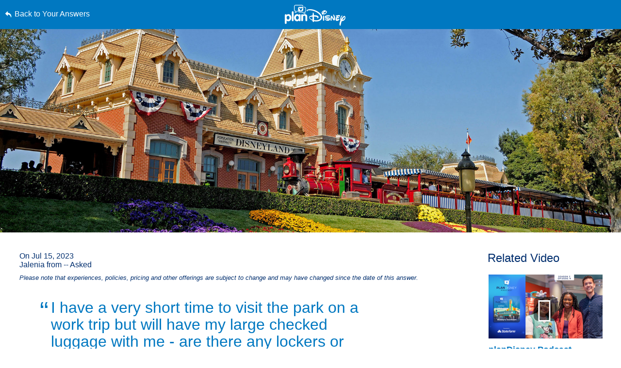

--- FILE ---
content_type: text/html; charset=utf-8
request_url: https://www.google.com/recaptcha/enterprise/anchor?ar=1&k=6LfbOnokAAAAAFl3-2lPl5KiSAxrwhYROJFl_QVT&co=aHR0cHM6Ly9jZG4ucmVnaXN0ZXJkaXNuZXkuZ28uY29tOjQ0Mw..&hl=en&v=PoyoqOPhxBO7pBk68S4YbpHZ&size=invisible&anchor-ms=20000&execute-ms=30000&cb=b1zy5lgnuz0p
body_size: 48750
content:
<!DOCTYPE HTML><html dir="ltr" lang="en"><head><meta http-equiv="Content-Type" content="text/html; charset=UTF-8">
<meta http-equiv="X-UA-Compatible" content="IE=edge">
<title>reCAPTCHA</title>
<style type="text/css">
/* cyrillic-ext */
@font-face {
  font-family: 'Roboto';
  font-style: normal;
  font-weight: 400;
  font-stretch: 100%;
  src: url(//fonts.gstatic.com/s/roboto/v48/KFO7CnqEu92Fr1ME7kSn66aGLdTylUAMa3GUBHMdazTgWw.woff2) format('woff2');
  unicode-range: U+0460-052F, U+1C80-1C8A, U+20B4, U+2DE0-2DFF, U+A640-A69F, U+FE2E-FE2F;
}
/* cyrillic */
@font-face {
  font-family: 'Roboto';
  font-style: normal;
  font-weight: 400;
  font-stretch: 100%;
  src: url(//fonts.gstatic.com/s/roboto/v48/KFO7CnqEu92Fr1ME7kSn66aGLdTylUAMa3iUBHMdazTgWw.woff2) format('woff2');
  unicode-range: U+0301, U+0400-045F, U+0490-0491, U+04B0-04B1, U+2116;
}
/* greek-ext */
@font-face {
  font-family: 'Roboto';
  font-style: normal;
  font-weight: 400;
  font-stretch: 100%;
  src: url(//fonts.gstatic.com/s/roboto/v48/KFO7CnqEu92Fr1ME7kSn66aGLdTylUAMa3CUBHMdazTgWw.woff2) format('woff2');
  unicode-range: U+1F00-1FFF;
}
/* greek */
@font-face {
  font-family: 'Roboto';
  font-style: normal;
  font-weight: 400;
  font-stretch: 100%;
  src: url(//fonts.gstatic.com/s/roboto/v48/KFO7CnqEu92Fr1ME7kSn66aGLdTylUAMa3-UBHMdazTgWw.woff2) format('woff2');
  unicode-range: U+0370-0377, U+037A-037F, U+0384-038A, U+038C, U+038E-03A1, U+03A3-03FF;
}
/* math */
@font-face {
  font-family: 'Roboto';
  font-style: normal;
  font-weight: 400;
  font-stretch: 100%;
  src: url(//fonts.gstatic.com/s/roboto/v48/KFO7CnqEu92Fr1ME7kSn66aGLdTylUAMawCUBHMdazTgWw.woff2) format('woff2');
  unicode-range: U+0302-0303, U+0305, U+0307-0308, U+0310, U+0312, U+0315, U+031A, U+0326-0327, U+032C, U+032F-0330, U+0332-0333, U+0338, U+033A, U+0346, U+034D, U+0391-03A1, U+03A3-03A9, U+03B1-03C9, U+03D1, U+03D5-03D6, U+03F0-03F1, U+03F4-03F5, U+2016-2017, U+2034-2038, U+203C, U+2040, U+2043, U+2047, U+2050, U+2057, U+205F, U+2070-2071, U+2074-208E, U+2090-209C, U+20D0-20DC, U+20E1, U+20E5-20EF, U+2100-2112, U+2114-2115, U+2117-2121, U+2123-214F, U+2190, U+2192, U+2194-21AE, U+21B0-21E5, U+21F1-21F2, U+21F4-2211, U+2213-2214, U+2216-22FF, U+2308-230B, U+2310, U+2319, U+231C-2321, U+2336-237A, U+237C, U+2395, U+239B-23B7, U+23D0, U+23DC-23E1, U+2474-2475, U+25AF, U+25B3, U+25B7, U+25BD, U+25C1, U+25CA, U+25CC, U+25FB, U+266D-266F, U+27C0-27FF, U+2900-2AFF, U+2B0E-2B11, U+2B30-2B4C, U+2BFE, U+3030, U+FF5B, U+FF5D, U+1D400-1D7FF, U+1EE00-1EEFF;
}
/* symbols */
@font-face {
  font-family: 'Roboto';
  font-style: normal;
  font-weight: 400;
  font-stretch: 100%;
  src: url(//fonts.gstatic.com/s/roboto/v48/KFO7CnqEu92Fr1ME7kSn66aGLdTylUAMaxKUBHMdazTgWw.woff2) format('woff2');
  unicode-range: U+0001-000C, U+000E-001F, U+007F-009F, U+20DD-20E0, U+20E2-20E4, U+2150-218F, U+2190, U+2192, U+2194-2199, U+21AF, U+21E6-21F0, U+21F3, U+2218-2219, U+2299, U+22C4-22C6, U+2300-243F, U+2440-244A, U+2460-24FF, U+25A0-27BF, U+2800-28FF, U+2921-2922, U+2981, U+29BF, U+29EB, U+2B00-2BFF, U+4DC0-4DFF, U+FFF9-FFFB, U+10140-1018E, U+10190-1019C, U+101A0, U+101D0-101FD, U+102E0-102FB, U+10E60-10E7E, U+1D2C0-1D2D3, U+1D2E0-1D37F, U+1F000-1F0FF, U+1F100-1F1AD, U+1F1E6-1F1FF, U+1F30D-1F30F, U+1F315, U+1F31C, U+1F31E, U+1F320-1F32C, U+1F336, U+1F378, U+1F37D, U+1F382, U+1F393-1F39F, U+1F3A7-1F3A8, U+1F3AC-1F3AF, U+1F3C2, U+1F3C4-1F3C6, U+1F3CA-1F3CE, U+1F3D4-1F3E0, U+1F3ED, U+1F3F1-1F3F3, U+1F3F5-1F3F7, U+1F408, U+1F415, U+1F41F, U+1F426, U+1F43F, U+1F441-1F442, U+1F444, U+1F446-1F449, U+1F44C-1F44E, U+1F453, U+1F46A, U+1F47D, U+1F4A3, U+1F4B0, U+1F4B3, U+1F4B9, U+1F4BB, U+1F4BF, U+1F4C8-1F4CB, U+1F4D6, U+1F4DA, U+1F4DF, U+1F4E3-1F4E6, U+1F4EA-1F4ED, U+1F4F7, U+1F4F9-1F4FB, U+1F4FD-1F4FE, U+1F503, U+1F507-1F50B, U+1F50D, U+1F512-1F513, U+1F53E-1F54A, U+1F54F-1F5FA, U+1F610, U+1F650-1F67F, U+1F687, U+1F68D, U+1F691, U+1F694, U+1F698, U+1F6AD, U+1F6B2, U+1F6B9-1F6BA, U+1F6BC, U+1F6C6-1F6CF, U+1F6D3-1F6D7, U+1F6E0-1F6EA, U+1F6F0-1F6F3, U+1F6F7-1F6FC, U+1F700-1F7FF, U+1F800-1F80B, U+1F810-1F847, U+1F850-1F859, U+1F860-1F887, U+1F890-1F8AD, U+1F8B0-1F8BB, U+1F8C0-1F8C1, U+1F900-1F90B, U+1F93B, U+1F946, U+1F984, U+1F996, U+1F9E9, U+1FA00-1FA6F, U+1FA70-1FA7C, U+1FA80-1FA89, U+1FA8F-1FAC6, U+1FACE-1FADC, U+1FADF-1FAE9, U+1FAF0-1FAF8, U+1FB00-1FBFF;
}
/* vietnamese */
@font-face {
  font-family: 'Roboto';
  font-style: normal;
  font-weight: 400;
  font-stretch: 100%;
  src: url(//fonts.gstatic.com/s/roboto/v48/KFO7CnqEu92Fr1ME7kSn66aGLdTylUAMa3OUBHMdazTgWw.woff2) format('woff2');
  unicode-range: U+0102-0103, U+0110-0111, U+0128-0129, U+0168-0169, U+01A0-01A1, U+01AF-01B0, U+0300-0301, U+0303-0304, U+0308-0309, U+0323, U+0329, U+1EA0-1EF9, U+20AB;
}
/* latin-ext */
@font-face {
  font-family: 'Roboto';
  font-style: normal;
  font-weight: 400;
  font-stretch: 100%;
  src: url(//fonts.gstatic.com/s/roboto/v48/KFO7CnqEu92Fr1ME7kSn66aGLdTylUAMa3KUBHMdazTgWw.woff2) format('woff2');
  unicode-range: U+0100-02BA, U+02BD-02C5, U+02C7-02CC, U+02CE-02D7, U+02DD-02FF, U+0304, U+0308, U+0329, U+1D00-1DBF, U+1E00-1E9F, U+1EF2-1EFF, U+2020, U+20A0-20AB, U+20AD-20C0, U+2113, U+2C60-2C7F, U+A720-A7FF;
}
/* latin */
@font-face {
  font-family: 'Roboto';
  font-style: normal;
  font-weight: 400;
  font-stretch: 100%;
  src: url(//fonts.gstatic.com/s/roboto/v48/KFO7CnqEu92Fr1ME7kSn66aGLdTylUAMa3yUBHMdazQ.woff2) format('woff2');
  unicode-range: U+0000-00FF, U+0131, U+0152-0153, U+02BB-02BC, U+02C6, U+02DA, U+02DC, U+0304, U+0308, U+0329, U+2000-206F, U+20AC, U+2122, U+2191, U+2193, U+2212, U+2215, U+FEFF, U+FFFD;
}
/* cyrillic-ext */
@font-face {
  font-family: 'Roboto';
  font-style: normal;
  font-weight: 500;
  font-stretch: 100%;
  src: url(//fonts.gstatic.com/s/roboto/v48/KFO7CnqEu92Fr1ME7kSn66aGLdTylUAMa3GUBHMdazTgWw.woff2) format('woff2');
  unicode-range: U+0460-052F, U+1C80-1C8A, U+20B4, U+2DE0-2DFF, U+A640-A69F, U+FE2E-FE2F;
}
/* cyrillic */
@font-face {
  font-family: 'Roboto';
  font-style: normal;
  font-weight: 500;
  font-stretch: 100%;
  src: url(//fonts.gstatic.com/s/roboto/v48/KFO7CnqEu92Fr1ME7kSn66aGLdTylUAMa3iUBHMdazTgWw.woff2) format('woff2');
  unicode-range: U+0301, U+0400-045F, U+0490-0491, U+04B0-04B1, U+2116;
}
/* greek-ext */
@font-face {
  font-family: 'Roboto';
  font-style: normal;
  font-weight: 500;
  font-stretch: 100%;
  src: url(//fonts.gstatic.com/s/roboto/v48/KFO7CnqEu92Fr1ME7kSn66aGLdTylUAMa3CUBHMdazTgWw.woff2) format('woff2');
  unicode-range: U+1F00-1FFF;
}
/* greek */
@font-face {
  font-family: 'Roboto';
  font-style: normal;
  font-weight: 500;
  font-stretch: 100%;
  src: url(//fonts.gstatic.com/s/roboto/v48/KFO7CnqEu92Fr1ME7kSn66aGLdTylUAMa3-UBHMdazTgWw.woff2) format('woff2');
  unicode-range: U+0370-0377, U+037A-037F, U+0384-038A, U+038C, U+038E-03A1, U+03A3-03FF;
}
/* math */
@font-face {
  font-family: 'Roboto';
  font-style: normal;
  font-weight: 500;
  font-stretch: 100%;
  src: url(//fonts.gstatic.com/s/roboto/v48/KFO7CnqEu92Fr1ME7kSn66aGLdTylUAMawCUBHMdazTgWw.woff2) format('woff2');
  unicode-range: U+0302-0303, U+0305, U+0307-0308, U+0310, U+0312, U+0315, U+031A, U+0326-0327, U+032C, U+032F-0330, U+0332-0333, U+0338, U+033A, U+0346, U+034D, U+0391-03A1, U+03A3-03A9, U+03B1-03C9, U+03D1, U+03D5-03D6, U+03F0-03F1, U+03F4-03F5, U+2016-2017, U+2034-2038, U+203C, U+2040, U+2043, U+2047, U+2050, U+2057, U+205F, U+2070-2071, U+2074-208E, U+2090-209C, U+20D0-20DC, U+20E1, U+20E5-20EF, U+2100-2112, U+2114-2115, U+2117-2121, U+2123-214F, U+2190, U+2192, U+2194-21AE, U+21B0-21E5, U+21F1-21F2, U+21F4-2211, U+2213-2214, U+2216-22FF, U+2308-230B, U+2310, U+2319, U+231C-2321, U+2336-237A, U+237C, U+2395, U+239B-23B7, U+23D0, U+23DC-23E1, U+2474-2475, U+25AF, U+25B3, U+25B7, U+25BD, U+25C1, U+25CA, U+25CC, U+25FB, U+266D-266F, U+27C0-27FF, U+2900-2AFF, U+2B0E-2B11, U+2B30-2B4C, U+2BFE, U+3030, U+FF5B, U+FF5D, U+1D400-1D7FF, U+1EE00-1EEFF;
}
/* symbols */
@font-face {
  font-family: 'Roboto';
  font-style: normal;
  font-weight: 500;
  font-stretch: 100%;
  src: url(//fonts.gstatic.com/s/roboto/v48/KFO7CnqEu92Fr1ME7kSn66aGLdTylUAMaxKUBHMdazTgWw.woff2) format('woff2');
  unicode-range: U+0001-000C, U+000E-001F, U+007F-009F, U+20DD-20E0, U+20E2-20E4, U+2150-218F, U+2190, U+2192, U+2194-2199, U+21AF, U+21E6-21F0, U+21F3, U+2218-2219, U+2299, U+22C4-22C6, U+2300-243F, U+2440-244A, U+2460-24FF, U+25A0-27BF, U+2800-28FF, U+2921-2922, U+2981, U+29BF, U+29EB, U+2B00-2BFF, U+4DC0-4DFF, U+FFF9-FFFB, U+10140-1018E, U+10190-1019C, U+101A0, U+101D0-101FD, U+102E0-102FB, U+10E60-10E7E, U+1D2C0-1D2D3, U+1D2E0-1D37F, U+1F000-1F0FF, U+1F100-1F1AD, U+1F1E6-1F1FF, U+1F30D-1F30F, U+1F315, U+1F31C, U+1F31E, U+1F320-1F32C, U+1F336, U+1F378, U+1F37D, U+1F382, U+1F393-1F39F, U+1F3A7-1F3A8, U+1F3AC-1F3AF, U+1F3C2, U+1F3C4-1F3C6, U+1F3CA-1F3CE, U+1F3D4-1F3E0, U+1F3ED, U+1F3F1-1F3F3, U+1F3F5-1F3F7, U+1F408, U+1F415, U+1F41F, U+1F426, U+1F43F, U+1F441-1F442, U+1F444, U+1F446-1F449, U+1F44C-1F44E, U+1F453, U+1F46A, U+1F47D, U+1F4A3, U+1F4B0, U+1F4B3, U+1F4B9, U+1F4BB, U+1F4BF, U+1F4C8-1F4CB, U+1F4D6, U+1F4DA, U+1F4DF, U+1F4E3-1F4E6, U+1F4EA-1F4ED, U+1F4F7, U+1F4F9-1F4FB, U+1F4FD-1F4FE, U+1F503, U+1F507-1F50B, U+1F50D, U+1F512-1F513, U+1F53E-1F54A, U+1F54F-1F5FA, U+1F610, U+1F650-1F67F, U+1F687, U+1F68D, U+1F691, U+1F694, U+1F698, U+1F6AD, U+1F6B2, U+1F6B9-1F6BA, U+1F6BC, U+1F6C6-1F6CF, U+1F6D3-1F6D7, U+1F6E0-1F6EA, U+1F6F0-1F6F3, U+1F6F7-1F6FC, U+1F700-1F7FF, U+1F800-1F80B, U+1F810-1F847, U+1F850-1F859, U+1F860-1F887, U+1F890-1F8AD, U+1F8B0-1F8BB, U+1F8C0-1F8C1, U+1F900-1F90B, U+1F93B, U+1F946, U+1F984, U+1F996, U+1F9E9, U+1FA00-1FA6F, U+1FA70-1FA7C, U+1FA80-1FA89, U+1FA8F-1FAC6, U+1FACE-1FADC, U+1FADF-1FAE9, U+1FAF0-1FAF8, U+1FB00-1FBFF;
}
/* vietnamese */
@font-face {
  font-family: 'Roboto';
  font-style: normal;
  font-weight: 500;
  font-stretch: 100%;
  src: url(//fonts.gstatic.com/s/roboto/v48/KFO7CnqEu92Fr1ME7kSn66aGLdTylUAMa3OUBHMdazTgWw.woff2) format('woff2');
  unicode-range: U+0102-0103, U+0110-0111, U+0128-0129, U+0168-0169, U+01A0-01A1, U+01AF-01B0, U+0300-0301, U+0303-0304, U+0308-0309, U+0323, U+0329, U+1EA0-1EF9, U+20AB;
}
/* latin-ext */
@font-face {
  font-family: 'Roboto';
  font-style: normal;
  font-weight: 500;
  font-stretch: 100%;
  src: url(//fonts.gstatic.com/s/roboto/v48/KFO7CnqEu92Fr1ME7kSn66aGLdTylUAMa3KUBHMdazTgWw.woff2) format('woff2');
  unicode-range: U+0100-02BA, U+02BD-02C5, U+02C7-02CC, U+02CE-02D7, U+02DD-02FF, U+0304, U+0308, U+0329, U+1D00-1DBF, U+1E00-1E9F, U+1EF2-1EFF, U+2020, U+20A0-20AB, U+20AD-20C0, U+2113, U+2C60-2C7F, U+A720-A7FF;
}
/* latin */
@font-face {
  font-family: 'Roboto';
  font-style: normal;
  font-weight: 500;
  font-stretch: 100%;
  src: url(//fonts.gstatic.com/s/roboto/v48/KFO7CnqEu92Fr1ME7kSn66aGLdTylUAMa3yUBHMdazQ.woff2) format('woff2');
  unicode-range: U+0000-00FF, U+0131, U+0152-0153, U+02BB-02BC, U+02C6, U+02DA, U+02DC, U+0304, U+0308, U+0329, U+2000-206F, U+20AC, U+2122, U+2191, U+2193, U+2212, U+2215, U+FEFF, U+FFFD;
}
/* cyrillic-ext */
@font-face {
  font-family: 'Roboto';
  font-style: normal;
  font-weight: 900;
  font-stretch: 100%;
  src: url(//fonts.gstatic.com/s/roboto/v48/KFO7CnqEu92Fr1ME7kSn66aGLdTylUAMa3GUBHMdazTgWw.woff2) format('woff2');
  unicode-range: U+0460-052F, U+1C80-1C8A, U+20B4, U+2DE0-2DFF, U+A640-A69F, U+FE2E-FE2F;
}
/* cyrillic */
@font-face {
  font-family: 'Roboto';
  font-style: normal;
  font-weight: 900;
  font-stretch: 100%;
  src: url(//fonts.gstatic.com/s/roboto/v48/KFO7CnqEu92Fr1ME7kSn66aGLdTylUAMa3iUBHMdazTgWw.woff2) format('woff2');
  unicode-range: U+0301, U+0400-045F, U+0490-0491, U+04B0-04B1, U+2116;
}
/* greek-ext */
@font-face {
  font-family: 'Roboto';
  font-style: normal;
  font-weight: 900;
  font-stretch: 100%;
  src: url(//fonts.gstatic.com/s/roboto/v48/KFO7CnqEu92Fr1ME7kSn66aGLdTylUAMa3CUBHMdazTgWw.woff2) format('woff2');
  unicode-range: U+1F00-1FFF;
}
/* greek */
@font-face {
  font-family: 'Roboto';
  font-style: normal;
  font-weight: 900;
  font-stretch: 100%;
  src: url(//fonts.gstatic.com/s/roboto/v48/KFO7CnqEu92Fr1ME7kSn66aGLdTylUAMa3-UBHMdazTgWw.woff2) format('woff2');
  unicode-range: U+0370-0377, U+037A-037F, U+0384-038A, U+038C, U+038E-03A1, U+03A3-03FF;
}
/* math */
@font-face {
  font-family: 'Roboto';
  font-style: normal;
  font-weight: 900;
  font-stretch: 100%;
  src: url(//fonts.gstatic.com/s/roboto/v48/KFO7CnqEu92Fr1ME7kSn66aGLdTylUAMawCUBHMdazTgWw.woff2) format('woff2');
  unicode-range: U+0302-0303, U+0305, U+0307-0308, U+0310, U+0312, U+0315, U+031A, U+0326-0327, U+032C, U+032F-0330, U+0332-0333, U+0338, U+033A, U+0346, U+034D, U+0391-03A1, U+03A3-03A9, U+03B1-03C9, U+03D1, U+03D5-03D6, U+03F0-03F1, U+03F4-03F5, U+2016-2017, U+2034-2038, U+203C, U+2040, U+2043, U+2047, U+2050, U+2057, U+205F, U+2070-2071, U+2074-208E, U+2090-209C, U+20D0-20DC, U+20E1, U+20E5-20EF, U+2100-2112, U+2114-2115, U+2117-2121, U+2123-214F, U+2190, U+2192, U+2194-21AE, U+21B0-21E5, U+21F1-21F2, U+21F4-2211, U+2213-2214, U+2216-22FF, U+2308-230B, U+2310, U+2319, U+231C-2321, U+2336-237A, U+237C, U+2395, U+239B-23B7, U+23D0, U+23DC-23E1, U+2474-2475, U+25AF, U+25B3, U+25B7, U+25BD, U+25C1, U+25CA, U+25CC, U+25FB, U+266D-266F, U+27C0-27FF, U+2900-2AFF, U+2B0E-2B11, U+2B30-2B4C, U+2BFE, U+3030, U+FF5B, U+FF5D, U+1D400-1D7FF, U+1EE00-1EEFF;
}
/* symbols */
@font-face {
  font-family: 'Roboto';
  font-style: normal;
  font-weight: 900;
  font-stretch: 100%;
  src: url(//fonts.gstatic.com/s/roboto/v48/KFO7CnqEu92Fr1ME7kSn66aGLdTylUAMaxKUBHMdazTgWw.woff2) format('woff2');
  unicode-range: U+0001-000C, U+000E-001F, U+007F-009F, U+20DD-20E0, U+20E2-20E4, U+2150-218F, U+2190, U+2192, U+2194-2199, U+21AF, U+21E6-21F0, U+21F3, U+2218-2219, U+2299, U+22C4-22C6, U+2300-243F, U+2440-244A, U+2460-24FF, U+25A0-27BF, U+2800-28FF, U+2921-2922, U+2981, U+29BF, U+29EB, U+2B00-2BFF, U+4DC0-4DFF, U+FFF9-FFFB, U+10140-1018E, U+10190-1019C, U+101A0, U+101D0-101FD, U+102E0-102FB, U+10E60-10E7E, U+1D2C0-1D2D3, U+1D2E0-1D37F, U+1F000-1F0FF, U+1F100-1F1AD, U+1F1E6-1F1FF, U+1F30D-1F30F, U+1F315, U+1F31C, U+1F31E, U+1F320-1F32C, U+1F336, U+1F378, U+1F37D, U+1F382, U+1F393-1F39F, U+1F3A7-1F3A8, U+1F3AC-1F3AF, U+1F3C2, U+1F3C4-1F3C6, U+1F3CA-1F3CE, U+1F3D4-1F3E0, U+1F3ED, U+1F3F1-1F3F3, U+1F3F5-1F3F7, U+1F408, U+1F415, U+1F41F, U+1F426, U+1F43F, U+1F441-1F442, U+1F444, U+1F446-1F449, U+1F44C-1F44E, U+1F453, U+1F46A, U+1F47D, U+1F4A3, U+1F4B0, U+1F4B3, U+1F4B9, U+1F4BB, U+1F4BF, U+1F4C8-1F4CB, U+1F4D6, U+1F4DA, U+1F4DF, U+1F4E3-1F4E6, U+1F4EA-1F4ED, U+1F4F7, U+1F4F9-1F4FB, U+1F4FD-1F4FE, U+1F503, U+1F507-1F50B, U+1F50D, U+1F512-1F513, U+1F53E-1F54A, U+1F54F-1F5FA, U+1F610, U+1F650-1F67F, U+1F687, U+1F68D, U+1F691, U+1F694, U+1F698, U+1F6AD, U+1F6B2, U+1F6B9-1F6BA, U+1F6BC, U+1F6C6-1F6CF, U+1F6D3-1F6D7, U+1F6E0-1F6EA, U+1F6F0-1F6F3, U+1F6F7-1F6FC, U+1F700-1F7FF, U+1F800-1F80B, U+1F810-1F847, U+1F850-1F859, U+1F860-1F887, U+1F890-1F8AD, U+1F8B0-1F8BB, U+1F8C0-1F8C1, U+1F900-1F90B, U+1F93B, U+1F946, U+1F984, U+1F996, U+1F9E9, U+1FA00-1FA6F, U+1FA70-1FA7C, U+1FA80-1FA89, U+1FA8F-1FAC6, U+1FACE-1FADC, U+1FADF-1FAE9, U+1FAF0-1FAF8, U+1FB00-1FBFF;
}
/* vietnamese */
@font-face {
  font-family: 'Roboto';
  font-style: normal;
  font-weight: 900;
  font-stretch: 100%;
  src: url(//fonts.gstatic.com/s/roboto/v48/KFO7CnqEu92Fr1ME7kSn66aGLdTylUAMa3OUBHMdazTgWw.woff2) format('woff2');
  unicode-range: U+0102-0103, U+0110-0111, U+0128-0129, U+0168-0169, U+01A0-01A1, U+01AF-01B0, U+0300-0301, U+0303-0304, U+0308-0309, U+0323, U+0329, U+1EA0-1EF9, U+20AB;
}
/* latin-ext */
@font-face {
  font-family: 'Roboto';
  font-style: normal;
  font-weight: 900;
  font-stretch: 100%;
  src: url(//fonts.gstatic.com/s/roboto/v48/KFO7CnqEu92Fr1ME7kSn66aGLdTylUAMa3KUBHMdazTgWw.woff2) format('woff2');
  unicode-range: U+0100-02BA, U+02BD-02C5, U+02C7-02CC, U+02CE-02D7, U+02DD-02FF, U+0304, U+0308, U+0329, U+1D00-1DBF, U+1E00-1E9F, U+1EF2-1EFF, U+2020, U+20A0-20AB, U+20AD-20C0, U+2113, U+2C60-2C7F, U+A720-A7FF;
}
/* latin */
@font-face {
  font-family: 'Roboto';
  font-style: normal;
  font-weight: 900;
  font-stretch: 100%;
  src: url(//fonts.gstatic.com/s/roboto/v48/KFO7CnqEu92Fr1ME7kSn66aGLdTylUAMa3yUBHMdazQ.woff2) format('woff2');
  unicode-range: U+0000-00FF, U+0131, U+0152-0153, U+02BB-02BC, U+02C6, U+02DA, U+02DC, U+0304, U+0308, U+0329, U+2000-206F, U+20AC, U+2122, U+2191, U+2193, U+2212, U+2215, U+FEFF, U+FFFD;
}

</style>
<link rel="stylesheet" type="text/css" href="https://www.gstatic.com/recaptcha/releases/PoyoqOPhxBO7pBk68S4YbpHZ/styles__ltr.css">
<script nonce="zpTV6qgvsN49aWu6cGRd8w" type="text/javascript">window['__recaptcha_api'] = 'https://www.google.com/recaptcha/enterprise/';</script>
<script type="text/javascript" src="https://www.gstatic.com/recaptcha/releases/PoyoqOPhxBO7pBk68S4YbpHZ/recaptcha__en.js" nonce="zpTV6qgvsN49aWu6cGRd8w">
      
    </script></head>
<body><div id="rc-anchor-alert" class="rc-anchor-alert"></div>
<input type="hidden" id="recaptcha-token" value="[base64]">
<script type="text/javascript" nonce="zpTV6qgvsN49aWu6cGRd8w">
      recaptcha.anchor.Main.init("[\x22ainput\x22,[\x22bgdata\x22,\x22\x22,\[base64]/[base64]/[base64]/[base64]/[base64]/[base64]/KGcoTywyNTMsTy5PKSxVRyhPLEMpKTpnKE8sMjUzLEMpLE8pKSxsKSksTykpfSxieT1mdW5jdGlvbihDLE8sdSxsKXtmb3IobD0odT1SKEMpLDApO08+MDtPLS0pbD1sPDw4fFooQyk7ZyhDLHUsbCl9LFVHPWZ1bmN0aW9uKEMsTyl7Qy5pLmxlbmd0aD4xMDQ/[base64]/[base64]/[base64]/[base64]/[base64]/[base64]/[base64]\\u003d\x22,\[base64]\\u003d\x22,\x22wqwmwrk8w7JARsO5fzZUCiYww6DDvwvDiMO+Bi08Smkxw43Cvk1JTV5BIHLDiVjCuT0ydGcmwrbDi1/CoyxPd1gUWHk8BMK9w68bYQPCicKuwrEnwr0iRMOPDMKtChJwEsO4woxjwpNOw5DCkMOpXsOEHkbDh8O5CcK/wqHCowNtw4bDv3/CjSnCscOKw7XDt8ODwr4pw7E9BDUHwoEFahtpwoPDrsOKPMKYw7/[base64]/CscOBw7QvUMKHwqHDn8K2P8ObwoTDmcOnwqbCnTrCkmxUSHLDlsK6BWdiwqDDrcK3wptZw6jDm8OOwrTCh0BOTGsywo8kwpbCuw04w4YYw7MWw7jDqMO0QsKISMONwozCusKnwqrCvXJTw4zCkMOdUSgcOcK8DCTDtT/[base64]/NsK+w6zCisKOwq7CqQ4VC8KEcHxLw7BAwr5Hwowgw7p9w4/DgE4yC8OmwqJRw6JCJVUnwo/DqDHDo8K/wr7CtATDicO9w57Di8OIQ1V3JkRxIlUPFsOjw43DlMKVw5h0ImkOB8KAwqckdF3DnEdabGbDgDldEmwwwonDksK8ET1Uw6h2w5VAwqjDjlXDlcOzC3TDtcO4w6ZvwqgLwqUtw4bCuBJLM8KnecKOwolgw4s1JsOxUSQgI2XCmh/DqsOIwrfDn0dFw57ChVfDg8KUAEvCl8O0GsOpw40XOm/CuXYFalfDvMKCT8ONwo4rwqtMIw16w4/Cs8K+LsKdwopiwovCtMK0dsOgSCwKwpY8YMKywoTCmR7CjsOYccOGWmrDp3dVEMOUwpM/w4fDh8OKEVRcJXJ/wqR2wpEGD8K9w4odwpXDhHpJwpnCnmt0wpHCjjxaV8Otw7fDr8Kzw6/DgBpNC0DCrcOYXg5XYsK3Ex7Ci3vCg8OIanTCjj4BKWHDgyTCmsOowq7Dg8ONC2jCjigfwrTDpSsiwobCoMKrwpJNwrzDsB9WRxrDjMO4w7d7GsORwrLDjnTDjcOCUinCr1VhwoXCg8Oiwo4PwqM3DsK3Cmd8fsKswpkkTMO/ZsOFwrnCr8ONw7nDlABIYcKkR8KSWDXChWBjwqkHwrg1H8OtwoLCpgTCgEJfY8KWYcK/wogEEUcxO3kMVcKww5jCpQ/Dr8KEw4jCry8DCAMSfjxhw6U9w6nDq0xdw5rDjS3CrmbDicOhXMO/PMK0wox/ZgrCnsKnA0fDnsO9w4TDjjrDlmkgwpjClB8+w4nDiTLDrMOkw7RcwrjDgcOWw6NFwp4Rwr9sw585AcKqJsOzFmnDm8KcHVYUT8O4wph2w7fDk1zCqyhAw5fCl8OBwpBfL8KMBULDl8OSGcOSQR7CtEXDlsKuQBlqMg7DqcOvc2fCpMO2wo/[base64]/CiAXCpsKywrjCocKAwrBIw5UmASTCon3Cvj/DulfDmgTChcO6M8K8SMKww6XDqWQtaXDCocKJwoNew78fXTHCtToRABBrw6NAGzlnwo19w6nDrMOvwpkCX8KKwr5YKExXXU/DvMKEFcOiWsO4AntpwqB7JsKdWWx1wqUXw60iw6nDoMOcwpYtdTLDt8KAw5HCij5eFkpXYcKRHmzDv8Kdw51rf8KMYngwFMOcSsOHw55iWV9qCsOsQC/CrzrClcKUwp/[base64]/Dj8KaUU/[base64]/wrl6w4ZkwoZMw50EClwAwqJ4w7Jpb17DqsKiI8KndcKKEcKTVsOTQVDDvCYSw7VMWS/[base64]/wrPChcONwqN4TsKkw6AZbTHDvRwfUcKdw4vDgsOow5sScH/DpXnDmMO6WEzDrWl0SMKtCH7ChcOwFcOHE8OTwpdAe8OZw4XCqMKUwrXDsDBLLifDvwNJw7NtwoY+YsK5wrHCi8Kvw6Azw47Cm3ohwoDCr8O4wqzCsEhWwpFPwrcOA8K9w6nDon3CjWbDmMOZW8Ktw5LDtMKcCcOlwp3ChsOJwpgUw5NkeG/CoMKvPiUtwo7CqMOvwqXDs8K2wotxwonDh8Kcwp42w6TCqsOBwoXCpMOxUj8fDQnDgcK+EcK0XzXDpCc4MH/ChwJrw5fCkDLDksKUwr50w7srJ1U4WMKfw65yGV9Jw7PCrgYrw4rDiMO2dTp7wr8Yw4rDtMO4KMOhwq/[base64]/[base64]/LTzDqjNDVcKVw7LChxx9VsKFU1Z4G8O5HC4gw77Cl8KTIj/Dj8OYwrzDliwQwpXDvsOPw4gNw5TDl8ObOMO3MhJwwrTCkxLDnVESwoPClBtuwq/CoMKSUQxFBsOmFUhSSUjCucK4WcKnw67DosKkbQsfwrxjB8OSWcOVE8KTKsOGEMOtwqLDpcKDBEfCtEh9w5LCuMO9MsKHw4Qvw5vCucOKfR5ZTcOUwoXDq8OcU1cRUMOywr9iwr/DqCrCg8ODwrZRd8KqYMOiN8KmwrfCtsOZBTRYw7QKwrMZwrnCoAnChcKjM8K+w67CigtYwqlZwqYww49cwofDjGTDjUzCpE1pw6rCjsOxwqfDsgvCs8O8w7vDqXTCqh3CpT/Di8OGU0PCkTfDjMOVwrvCisKXG8KtYsKBAMOCH8O1wpTClMOWwpbCt2EgLSJddW5CWMKuKsOOw5DDpcOVwpRhwqzCrnRoY8KBFCtJJsOlS0hRw5gKwq8jbMKBesO7L8KgdMOYAsKFw7cRPF/DosOyw60HX8Kuwqpnw67DjnTDvsOaw6TCq8KHw6jDosO+w74dwrRXfMO+woYSSxLDvcOKLcKIwrwrw6LCoFrCqMKFwpHDvWbCjcKDYBsSw4/DgB0jdzpJR0hiSB5iw4/[base64]/GcKNw5nDrFVBw6XCjcK2wpJVaTXCh8O3LcK2wrLDu1bCsR0awpAtwqYbw4JvODnColAiwqPChMKtQMKdPG7CscKiwoM8w7TDrQxkwqhiHgbDpFHCpHw/[base64]/Ct8KwGipaw4TCsMK8G3XClMOkwqDDjcOAw6zCpMOSw7kWw5nCocOTfcOMT8OTHxHDtX7ChsK4UCXDhMOQwp3DncKwJhMdKUoLw7RMw6URw4xKw41oNUrCkDHCiWDCrjh0RsOOLyczw5Mowp3DiG/Dt8O1wq84YcK6S33DsBjCmMK7Vn3ChW3CmxQwFsOaaSIDbGjCjsKEw7gUwrEqTMO6w4XCuFrDj8Obw4oFwr/CrmTDkgk/[base64]/CmCMTwpPDrwhwwoZ3SsKONsOZwoDCl8OeaCfDj8KzFVwwwpvDvcOMRT81w55mf8Oew5fDqMORwpUew7tcw4vCucK5G8OgJU0UGcOrwrAvwoDCicKmasOrwp3DrmDDhsK4SsOmbcOnw7Vtw7XDpClmw6LDl8ONw4nDoHTChMOIbsK8UEdmPWItWB15w65HX8KUPMOKw6/[base64]/Dln3DqMO9w4LDimFBw7loE8OMw5TCp2ApwrvDssKLwodRw4bDryvDvnnCqDLCqcOBwpzCuS/DoMK0IsOjHQPCs8OvB8OnS3hGUsOlT8OHw6nCi8KEacOSw7DDl8KLA8KDw6xdw4nCjMKawqltSjzChsODwpZHHcOSIEbDjcKoUTXCiBx2bMOsQznCqxASWsOfKcOrNsKNAWw+RB0+w77Cl3o5wpQ1DsO8w5fCn8OJw5VHw69/wpvDpMObAsOkwp83NSzCvMOTPMOow4gLw6oHwpXCsMOAwolPwrTDkcKTw75cwpPDpsK0wpvCr8Kzw7MBN1DDicO3XsO6wqLCnmNqwqrCk0V+w7Ejw5odLsKEw7cew7d2w7rCkBFhwo/CmMOaYV3Ckw0vIj4Iw7haNsKmVTsnw4BPw6bDjsOLEcKweMKkaQDDlcKYdxLCnMOtJmwzRMOfwovDr3nDvWsFZMKqUljDiMKpYAVOPsOpw63DlMOjGkJJwoXDpxnDs8OfwrXCqMO5w7QZwo/Cvjx/w7xDw5lDw4IicjvCr8Kbwqw3wr5+H1snw5ghHMOJw4/DkAFYHcOqccKra8KdwqXDpsKqHMK8JMOww7vCuSfCr0bDoAzDr8K8w6fCtMOmNFfDiwA8VcOfw7bCpUVwI1tQdDpBZcKjwplYCx4LJ0Fjw4AVw5wsw6xVPMKsw7xpP8OCwow7wrHDq8OWPk8vEx3Duydmw5/CmMKONmgiwpVpCcOsw7LDvkPDjQd3woQlCMKkPcOTKHHDqyHDssK4w4/Dl8KmbBl6WmhGwpExw4kew4bDpsO2DEjCrMKmw7BoOyBzw4hOw57DhsKhw7YvO8OGwpjDnyfDgS5fBMOpwoB/IcKZbEnCnMKLwq9swpTDisKeTwXDsMOkwrA/w6opw63CtS8SR8KTTRhxYGjDg8Kybj8swpzCiMKiG8OMw5XCjhwRO8KaSsKpw5fCmHgncFbCo2VqbsKNOcKLw45UCDXCjMObNi1ZXx5ucz1ETsOsPGPDhGvDtVgcwp/DlmpRw7V3wovCsU7DiQdzEWbDiMO8aETDkXslw6jDhHjCrcKEXsKzHy9Vw5bDnmDCkk8HwrnCg8KRBsKTCcOpwqrCvMKuY2lja3LCqcOPRGnDrcKXPMOAd8K/Ti/CgHV1wpDDsAXChkbDkiUAwqvDp8KDwo/DoGJbWsOBw5w+cARFwpgKw6kiAsKxw44BwqYgFVxkwrpsYsK5w7jDksOCw6kqC8Oxw7XDicOVwo0uCR3Ch8KhT8KVQBrDrQAuwqHDmy/[base64]/CsVpnK37DuMKwwpnDgcOFejfCtyTCj8O0w6zDsQzDt8KMw5RjWSbCgFtEC0bCpcKoLWZ+w5LCnMK/XmF1ScKJbEnDg8KSYEXCqcKUw7pCcXx3HMKRJMOMT0o0C0PCg03CohtNw57DksKXwoV+eTjDgW5kHMKxw4TCkW/Du13CpcKJacKqwokfAsKKMnNQwr1EDsOZMkdnwrPDjEswfjhXw7HDuHwdwoE/w4YBeVguYcKgw708w4BtTsKNw4sfLsKLXMK9KljDrcOdaS1pw6nCm8O7XwEAKDnDucOwwqt2BS8jw5o7woDDu8KKKsOQw6Qzw4vDp3/Dq8O3woTDrcOvfcOWRcOmw4LDhcO+ecK7bcKuwpfDgzvCuHTCi1URNQPDvsKbwpXDuDXCvsO7wqdww5LDhmAuw5/DuAkAOsKdR2HDu2bDlCXCkBbDkcKkw7oeQMO2QsO+EMO2YMOnwq/DkcKew4J9wot9w4xmDUbDvEbChcKQa8Oywp8Bw6XDpFDCkcO/OGk6NsO3aMKXIWjDt8OYOjQYLMKlwpBIMUDDg05qwpQaacKAA3cpw4rCj1HDlMOiw4dmCcO0wqDCtXRIw6FeV8OZPi3Cnx/[base64]/[base64]/CiwTDusOkRnBVVsKvGcOYwojCoGZfw7fDmBzDoR7CgsO8wr40e0XCqMOpXC5Uw7dlwpxgwq7CkMKJf1lQwoLCgsOvwq0ECyHDhcOvw6vDhkBDwo/CksKVKwAyYsOfGMKyw4/DlBXClcOaw5vDtcKHK8KsRMK/FcOZw4fCsmvDgW1Awo7ClUpTfQJwwqI9WUYPwpHCpnvDn8KZC8OwVcOcQsONwqrDjsKRSMOrwp7CiMO5SsOMw7bDscKrI2PDjwnCp1vDrBdkVC0cw4zDgxLCpsOvw47CscOyw6pDEsKVwqhANGtUw6gswocNwr7DnAcjwpTCr0oqD8ORw43CpMKnQA/CusOaIcKZBMK/M096VW3CtsOrb8Kpwqxmw4/CnCs1wqIVw7PCk8KNSngVbTAcwqTDhQvCpT7CkVXDgsORH8KQw4TDlQbDm8K2fRTDnzpxw4s4XcKRwp7Dn8OePsOlwq/Cv8KgGnXCmn7CoRLCukXDiwY3w70zRMO9ZcKSw4oldMKTwpjCj8Kbw5wYJ2nDvsO5OEJMJ8OROMOCVSDDmDTCo8O/w4stNmjCpQ1owqgbFsOtdnFGwrXCtMOWBMKnwqLCkR5ZDcKIbXYHbsKyXDvDi8KgaG7Ci8KQwqhDYMKFw4XDk8OMFXwkWD/DuHc0XMKRdj/CmcOWwrrDlcOzFMK3w6IzS8KTdsKxS3czJD/Cryprwr8EwqTDpcOjF8O3NMObTGJUeAvCkwUNwrfChV/DtjpgXEMtw5Z4WMK+w7x+RlvCg8OedcKuVcOIPMKVGnZ1eR/[base64]/DukzDq8KWZ8OMw5xGwonDpsOxwqLDisOQCyJlfWnDr3I8wpbDuQUgOsOdNcO3w6jDg8OzwqDChMKEwrk/JsOcwp7CucOPAcK/w7NbfsKlwrjCu8OuScKVERTClBzDjcKwwpJBYR8DecKXw4XCqMKawrAMw4t9w6MmwphCwplSw68ICMKeIwE6w6/CoMOpwpXDpMKxeh0Vwr3ClMOSw6dhYSrCq8KcwptjA8OibV1ZHcKAIXoyw4VzFsO3AjZLTMKDwp5qKMK2XU/CrnQbw5Biwp7DkcOPw5nCgGjCq8KsPcK8wrvCsMK5YhjDj8K/woXCtCrCsXxDw7HDsQYdw7dkYS3Cr8KBwpvDpGvCgWvCusK6w59Gw7wMw5tHwqEAw4TDh28vAMOWScOZw6zCugByw6Vxw48YLsOiwpbCvTPCnMKWGcO9fsK8wpTDk1fDjhdDwonCksOLw5kEwq9Rw5vCqsO1SDPDh0d5QU/[base64]/Cik1qIw7ChMKKw45bcsKSwrpswobDqDfDhxURw6QUw7olwqbDmyt+wrQuHsKmRiscfB7DnMODRA3Ct8OxwqExw5Vzw6rCi8OHw7kva8O0w68eci3DtMKaw5MZw5kOSsOIwq9/LMKcwqzChUXDomvCqMONwq8BZlEEw7ljG8KUZ30fwr1BF8KhwqLCpGB7H8KracKRdsKKOsO0CC7DsEDCj8KrJ8KrJns1woMiO37Cv8Kuwq1tcMODKMO5wo/DmwPCpk/DlQVZK8K/[base64]/wqvDrTgELTvCrlZFC0AVw7LDrcOowrJow5HCisO0M8O7HsKWDMKjF2pUwq/DsTXDhxHDlyLChF/CosKhDsOVRH0bIEtqFMKFw4x5w6BPccKDwrfDnUIhPzsww6HCtz0KdhfCkCB/wovCmB1AI8KhdMO3wr3DmE5swqszwpLDgMK2woPDviBIwrcMw7dAwpnDvUZ5w5QaJ3olwrYVNMO5wrvDrRkCwrg6LsOxw5LCtcK2wpTDplV4XSUREj7DnMKNQwXCrSxJf8OhesOlwos3w4XDpcO/BWNMfcKOVcOmbsODw61LwprDlMOnNMK3AMOyw7FkWRxEw6I6w71MSzhPMEnCsMKsSxPDkcKkwrnCrg3DnsKLwo3Dtz87fjANwprDkMOBE2kYw5xZFAA/QjrCjQg+wqvCj8OwOGxhWmEhw5jCvCjCpBvCisK4w73CugFGw7lgw55fCcOOw47Du21Lw6IzFkk5woAODMK0BlXDrywBw50nwqTCnnhsGwN6wq9bCMOcOyd/ccKJS8KTM21Vw4bDlsKywo1WFGvCihrDpmPDh25tIT/CljbCjsKeIsOtwq48aRsRw4kxASbCkwFYfyErJR9uHjQawqIVw4Nkw48kPsK4DcO3bnnCrBJ6OTLCl8OYwprDj8Ofwp9RWsOTHWnCn3fCn05+wqJ4AsOwXAc3w7YKwr/Cr8Omwpp6WEoUw7Edb1nCisKfdzE/ZnVHQk0+TwpSw6JWwrbCvFVvw6Q1wpwBwoNewqUKw6kLw7wHwpnDtVfCuRFUwqnDnW1FUAcScSc1wodrbFEjCTHCoMOqw6/DkzrDqknDpgvCpHUeMnluW8OKw4PDriVbOsOYw6ZXwo7DjMOfw5BmwoBAF8O4HMKyOQ/ClMKWwp1YMMKJw4JKwrPCgiTDgMOPIFLCmVcqRSjCr8OmRMKbw5wXw77DocOyw5fChMOxRcKawphGw5LCqhLCj8OhwqXDrcK3wqNFwplbX1NBw6klMcK3FcO8wqYrw4/CvsOOw4EwPTTCjcO+w4/[base64]/wrk8SAZ/wqPDvwDCpsKlw4TDiHEMJcO5w7zDqcKiH242Im/[base64]/CnF3DhcO0b2tTw4LDvMOdw6cCwqDDsSTCrDbCpVjDmFEuLybCj8Kzw5ZzEsKrLihuw4U8wqg4wovDtC8uQcOFwo/Dn8OtwqbDnMKeZcKrNcKWXMOyRcKGMMK/w7/Cs8OZXMOBaVdBwrbChsOiE8KtF8KmQHvCt0jCpMOmwqrCksOlBg4Kw5/Cr8O4w7p/w7vCoMK9woHDkcKgfw7DgnvDt3bDh0fDsMKnL2/CjykJWcKCwpkUMsOaZ8Oyw7IDwojDrWXDmhQbw5XCm8Kew6UlWsKQGzMHYcOuE1vCmBrDrcOYLA9deMOHaCgdwr9jcW/[base64]/Cp8KNwqNjDnwDwojCjsOPUAteZBTCozQ5T8Oof8ObJ3cCw7TDlV7Dv8OiYsK2acKlP8KKb8OJA8OBwoV7wqpkLi7DhioZFlvCkS3DoAFSwoQeUHN0UzBZLBnCgMOOWsOvOMOCw77Du3DCtj7DuMOvwq/DvFhkw6TCgMOjw4UgJcOaaMOnw6nCiDHCrFLDvzAXQcKoYFPCuSZwHcKQw5ocw61ePcK0em8fw5TCmwtobQURw7PCjMKfKx3Co8O9wqbDm8Oow6McXFhNw5bChMKZw5FCB8Kiw6DDpcK4BMK4w5TCkcK/wq7Crmk1NcKawr5sw6EUHsKewoHCv8KmHyrDncOnbyHCnsKBKRzCpcK8woHCgnfDtBvCgcOVwqFdw7zCu8OaGGbDnB7CjiTDoMOKwqDDkxzCsm4Kw5ADI8O9AcOjw6bDohjCvzXDiwPDvjJaB10IwpcYwrzCmgAVR8OpM8KHw6ZNfWhSwrAYbkHDhS/Di8Ouw6XDjsKgwpcKwo5yw5dRbMKZwoUnwrLCrsKYw58FwqnCgsK+XMOlV8OADsOCGBwJwpIHw5FXPMKOwoUBUCPDusK+MsK2Rw3DlMOcw4rClRDClcK5wqUjwq4xw4Ejw5TCgHYZe8K9LBt8JsOjw5lwL0UOwpnDnDnCsRd3w7/DhGnDu33CqG1kwqEIwqbCrDpmCkjCjWXDhMKswqxRw4MvQMKvw6zDtSDDtMOPwooEw4/DlcO5w4bCpgzDiMKuw6FHQ8OzRAnCrcOPw79AbGdWw78GTcOowoPCp3zDssOjw5zCkg7CscO6cVrDmW7Cvg/[base64]/BsKoclLDlU3Dq8Odw7bCi0kdYsKDGcKgJhbDjMKWMznDosOgUHfDk8KYSX7Du8KFJgXDs1PDtgXCqzfDjHTDoBkQwrrDtsOPVcK5w7YfwrN/wrzCrsK0SmJ1NHBRwoHDocOdw7Qkw5XDpD/ChgZ2IGLCqMOAVjzCoMOOW1LDlMOGSgrChGnDlsOMBn7Cnx/[base64]/DrF0SwoZew5stw6LDrBM9w5nDksOlwqciwpvCtsOAwqwMEsOzwpXDoSwXfcKPIcOAByUzw71FcxXDmcKkM8KNw7NITsKnCyTDhE7Cg8Ohw5PCusK+wr5uFMKtVMKAwqPDtMKFwq5Ww5zDoA3ClsKiwqAMUyVOHhMKwonCo8K+SMODUMOwPG/CphjCpsOVw5Utwr5bP8OqUkhDw7fCh8OyHVZvXxjCocKmPXjDn39vYsOPHMKHXAogwoTDvMOCwrfDuQQ7WsOhw4TDmsKSw6QVw41qw6VowoLDjcOVasOgEcOHw4Q8wooYAsK3D0ggw4XCtTMGw63CqjQ/wqLDilfDglgRw7HCjcO5wqh/AgfDsMOgwqAHCcO5WsKbw4ATZcOhM1IDQH3DusKLXsOvIMO7F1JETcOHG8KfXmA3NgXDhsOBw7ZDGcOtblUQElZRw7LCi8KwXF/DgXTDkHDDtXjCusKjw5FpNsOPwpPDiCzCo8O2EBLDsWJDcR1MVMKUT8KyQBjDnClEw60jCjLDhcKAw5TCj8K+BCQCw7/Dk09LQQfCo8KnwrzCg8Kew5vDoMKpw57DgMOdwrlOaCvCncOIMV0MDcOjw4Iiw5rDg8Obw5LDvVDDhsKIwrzCv8KnwrU4Z8KdBVrDvcKLVMKKbcOWw6jDvz5HwqFOwp82cMK6CB3DrcKSw7nChlHDjsO/wrLCusOeYR4tw47ClsKzwpTDtXt8wrlWLsK4w6AICsOtwqRJwqFxX3Z6R37Dn2MEfF4Rw7t4wpHCosKewoDDmBJvwqxOwqUxJ1Ewwq/DncO0WMOyfsK+bMKORV8CwoZSwonDm0XDvTbCqkMSDMK1woJLI8OtwqopwqDDpmnDiFwbwqjDscK2w4nCqsO6IMOQwpDDosKFwrhUQ8KxdxFawpTCksKOwpvCm3EFJDsvWMKZL33Ch8OWYnzDm8Kww7bCocKew6zCrMKGQsKvw5fCo8Oib8K/A8KrwoEUJG/[base64]/DiDXCgcOyWDbDv8KlUsOKW8K7wqDDusKTJEhWw5LDnCx+G8KFwp4NcX/Doy0Hw59jFk5pw5LCoUVbwoXDgcOtFcKNw7DCnm7DjUI7w4LDqAZtfx5xAnnDrBt+F8O+VSnDs8OewqN4bHZswplDwo4QEhHCiMO+TytKKzIUwo/CsMOaKAbClGPDpEUSZcOydsKOw4QAwqTCsMKAw5/Ct8Oewpg9QMK0w6p+DsKmw7HCr3TCisOKwp7Ck0NIw4XCr2XCmw/Cu8OwUSTDkGhkwqvCqBQgw43DmMKRw5vDlBXCjsORw4QBwrnDlk7CqcKidV8aw5jDjD3DsMKpfsK+Q8OKajDCvWgyRcKYcsK2I1TCr8OrwotCGnjDlm44QsKFw4nDqcKfA8OEB8Omd8KSw4HCpWnDlA/Dv8KgWsKMwqBdwpfDvT5oKk7Di1HCkGtQEH9/[base64]/[base64]/CnWvDoi7DhlJkw5pLXwEGw757w7NYw7A3PMKIRwfDk8ORegfDpH3ClifCo8KyZBVuw4rChsOmCwnDn8KIasKrwpAubcOHw5M/ZFVdXVInwo/CgcK2e8OjwrHDgsOZXsOHw6JBIsOXFn/DuWLDsVjCr8KRworCjQUawohnDMKcKsK/[base64]/DrcOHecKrCsK9w4XCtcKZwr4zwoLCtcK4FsKLwpt0w7FpYhs4Ixw5wr/Cg8KjAx7DpMK/WcK2K8KdBGzCnMOewpLDtDEDdT/DrcKfUcOJwq0fTCvDo1diwpzDij3CrGLDkMOLTsOJEXnDlSDDpg3DoMOpw7PCgsOowqrDqyEVwqzDoMKYIcOGw4RYXsK1ecKDw4wRHsK/woxIXcKMw5HCvTY6JDfCicOGUDV1w4NPw5vDg8KRGcKSwrJ/w47DjMOtL1VaEcKjKMK7wqfCv0DCjsKyw4bChMOhEsO4worDt8KNNAzDvsOmF8Kcw5JeMBADO8Oww5F2BcOuwqbCkRXDpMKybwvDjXjDgMKXFMKyw6LDqsO2w4sFwpQ0w64kw785wpvDnHVtw7/DnMOQfGRWw44IwoN/[base64]/CpsO4wq0Jwq3DscKewqbDpB0Bw5wVwonCq0rDpzZVAzIbPMO4w73DusOZL8KOf8O6YsOqSSl2UzRRGsO3wotlQTrDgcKkwqLCpVk2wrTCp1Nod8KpGALCisK7w5PDiMK/UVpmAsKVcHXCrlMEw4PCn8KUEsOaw5bDoyfCpArDhWHDvV3ChsO8w6DCpsK7w4YJw73Dq1fDpsOlfD4hwqBdwq3Du8O7wpDCmMOywoxqwrPDtMK6M1DCszzCjnkgAcOqecOaAj13MgnCiGkAw74vwo7Cr00QwqUsw45CKgrDrcOrwqPDu8OLa8OICMOTfHnDi0/DnG/Ci8KBNlzCv8KdNx83wpXCsUzCncKxwpHDrA/Cli8/w7MDQcOEVQo3wqIqYCLCjsKtwrx4w44WISfDmWs7wrcIwrjCtzbDrsKUwoVxJy/[base64]/eMKmI8K4woY2w4FOYMKTYyrClXXCt8K4R0bCgRZjRcOYwrrCpX7CpsKqw4pbAQTCg8OtwpvDlXspw6DDlE3DlcO9wpbClHjDgHzDsMKvw71UOcOqMMK2w4xhahTCsWQuLsOYwq0qwqvDo03DlU/Dj8OrwpPDs2DDtsK5w5zDhcKkYV99IcKtwpTCkcOqamrCg2rDoMKfb3rCu8KmccOlwr3DtXrDksOzw57CsgJjw6E3w7rCjsOWwpbChG8RUG3DkxzDg8KIIcOOGCFafigIdsKKwqV+wpfCgHUhw6dUwoBNHEdzw5JzAjvCjz/Ch0FNw6pww7rCv8O4S8KlLVlHwoLCmMKXGyBAwrgXw4t1Zh/Dv8Oww7MvbMOKwq/[base64]/DlcKYwprDo8OTwp7Ch8OywoXCoElcw5LDrcKyw5bDthRMK8OmWDc1Vz/DjRzDr0LCicKRCcOmeTU4FcOdw6kBUcKAD8OwwrRUNcKUwpvDg8KLwo0MYXIMUnUQwpXDgSouRsKBcH3CjcOFYXTDti7ChsOAw4k8w6XDrcK/[base64]/UsOBw5A2VV7DhsK1WGHDsMOSVcKZC8OiH8KvY1bCnMO5wp7Cs8KEw53CqQAdw6lrw7lFw4I3R8OzwpERCF/DlcOVRGvCiCcBHl9jFxbCocK7w4zCpcKnwrPColTChiYnLmzDmzluO8Ktw6zDqsKcwp7DicO6JMOaYSjCgsOgw4A7wpV/EsO0CcOMR8KEw6RdRFFaNMKtVcOxw7TCp2tPLVPDuMOFGj9uXMK2YMOaF1QJNsKdw7hew5FNKGXCo0cxwq7DlRpTRDBjw7XDusKbwpMtJH7Cv8KnwpA8UxJQw6sSw64rJMKNbxrCnMOSwrXCuD0kTMOiwpU7woI/YcKVZcO2w6h7VEJEGcKgwrzCtyvCniIzwpYQw7LDvcKGw6tgYxTDo29CwpFYwrvDk8KOWGoJw63CsU0SKzsqw7zCncKxV8KRw5jDgMOlwrPDv8KDwq8jwoJiKSpRcMOdwr/DlAo1w4HDisKLTsKZw5zDp8K3wozDqMOUwovDqcKxwobDlTjDiSnCl8OLwoJkXMOowqA3Fl3Dky4tCxPDpsOjVcKIbMOjw6bDiS9qQsKzFETDvMKeZcOawolHwoBQwqtcesKlwotfa8OlfzFFwpkLw7zDoRnDpUAsBU/CkHnDnzZUw44/wovCiWQyw5jDmsOiwoUdFkLDhk/Dr8OyD1jDksOtwoQVKMOmwrbDqDshw5EJwr3DnMOXw6Ndw5MUeH/[base64]/Cr8OEw5XDqcKIbsKTwrEnd8KCfxEIERrCg8Olw7J/wp9ZwqByeMOQwq7CjC1ewqF5bnF9w6tJwoNrXcKBfsOMw6vCs8Ovw4sXw7LChsO6wpbDmsO5SGrDpyXCpU0feBohJk/Cp8KWW8KaTMOZPMOcKcKyf8OuIMKuw6DDojFyU8KfZj5bw57CukTDkMOJwpnDoSTCvil6w6dkwpfCpBoCwrXCksKCwprCsUrDnnLDvBzCmUgUw6vCrGsRMsOxVjPDjsOKM8Khw7XChxolQcOzJE7DuH/Ckw9lw4R2w53DsiPDsl3DmWzCrHQ7UsOaIMKpIcOCYybCkcO4wrZCw6vDrsOdwovDocORwpvCmMOIwovDvsOuw58lSUlrZFjCjMKwPERYwoIWw6ABwoHCsT7CucO/[base64]/Ci8OLwoLDrcKpeW/Co8KYw6IQwqnCisO/woABdsOReMOdwr/Du8OewpJ7w7MxO8Kvwq/CosOFAcOfw5tiHsKYwrtrRCTDjT/[base64]/RsKWwp1DBMOVEcO6bsOYBMO4woLDoz/DnMK/cUtTb8Ogw6x9wqvCsWF4b8KmwqUYFzLCgigFHxkyZS7DksO4w4zCinzCoMK9w6wew4kowq4qBcO9wpoOw6Exw4rDvn90JcKGwqE8w6wgwpDCgkouO1bCj8OqSwsuw5zDqsO4wqrCjH/Dh8K1GEIjB2MswpYiwr/DgjPCjnAmwpwxVjbCocKxcMOkW8KMwqfDpcK9wp/CmR/DuG0Qw5/DpsKcwqJ/ScKUKm7Ci8OFTULDmQ1Ww5J+wq0yCy/CmnByw4jCm8KYwoMRw54KwqvCk0VHA8K6wrA/wptywoESVBDCq2jDtAtAw5jDgsKCw7/CoGMqwrVycCfDixfDrcKkf8OtwrvDshDCpMKuwr0jwqcnwro/[base64]/DlSHDjXXDssOHwp/[base64]/Cv11uwptJw7jCukwDJjNpXsO8CABhw5XCrwfCv8K3w78KwpLCncOEw67CjMKLw60Wwo/Cq3Z8wpbCm8O1wrXCrsKpw6HCqiZUwrN8wpvCl8OQwpnDhxzCt8Okw4MZNgQNRWvDlm0QZBvCpkTDrBJIKMOBwrXDpTHCqk9eY8K5woVHJsK7MDzCqcKswoF7BcOzBC3DssOewo3CnMKPwofCjSHDm3FcdCcRw5TDjcO/PMKLZWFNDcObwrdnw7LCusKLwrfCsMKowpjClcKmAlrCpRwiw6pRw5LDqsObeCHCrH4Rw7ECw6zDqcOqw6zCmGVowoHCrD8DwqAtOWTCisOwwr7Ck8OpUyESVHlFw7LCjMO8ZlfDgR9Pw4bCrXFkwo3DnMO8amrCnwbCsF/CjiXCjcKEUMKOwrYiXcKrecOZw7Q6ZsO/[base64]/DjsKkSDbCkVTClVR3X8Otw60rw4nCpMK+wqRSw6d3w4wOCnoZEGAoHEnCtcKkRsKSQAk4LcOSwpsTecOuwq9GYcOSHw5Iw5dgKsOGwofDusKrTA5awrVlw6PCoE/Cp8K2w5lnDCXCpcOmw6fDtiVqKMOOwqjDlFLDmMKYw5gqw5EMG1jCu8Kzw7PDr2HCg8KQVMOaCQZ2wqzCiA4dYHgnwqhCwpTCr8O2wp7Dv8OKwqDDsWbCucO2w7k8w6kXw54oMsKLw6zDp2jCjRTCjDNkBMKwDcK1eSo7w71MK8O/wosrwoFLeMKFw4gPw6ZcXMK6w6F4I8OENMOww4Qywow7PcOww4J/SzZOdDt+w6MgOTbDv1JXwonDgEXCicKDfh3ClsKzwo/Dn8K2wp0WwoNUPz0kSgp0JcO+w64DQFouwpNsHsKEw4PDo8O0RB/DvsKbw5oaKA3CoiciwqJCwphObsKgwqLCpxU6TMOGwo0RwpbDlmzCicKESsK9FcKLXknCuwPDv8Onw5zClkk2ScOwwp/DlcOSKyjDgcO5w4xewo3DosOJT8KRw4DDjMOwwr3CgMOCwoPDqMONbMKPwq3DoTA+YHbCgcK/w4bDgsO7EjQZKsKmKGhvw6Q2wr7DlsOKwp3ClFTCvW47w5txNMKbJsOkAsKawo46w6DDrG82wrtzw6DCosOvw4kZw4hewpnDtsK4d2gPwrdea8KdbMOKUMKDbzvDlQ8jVMOSwq/CjsO/wp0Dwo9Cwpxewo1GwpkYcR3Dqi9CagnCrcKlw6kDA8OywoIqw4TCjCTCmQlZw5vClMOTwqIDw6s2PMO6wrkoI2hLYMKPVwzDszbCpMK3wr89wppmwq/[base64]/CsggJKBs/wq/CgAnDpcKgw4XDrXDCpMO/eTjCv8K5GMKWwofCjXtPacKyK8OsWMK+G8Olw6DCh0LCucKWZU0OwrQzOMOxF38zJ8K9McOZw4bDp8O8w6nCtMO4BcKwGRRRw4rCp8Klw5JowrfDk23CoMOlwrbDrXnCqwjCrnBzw6LDtWFyw4HDqzjDmXQhwo/DmmjDusO6fnPCp8O7woRddsKpOkYpMsK6w6BpwpfDpcOuw6PCh0BcecK+w5DCmMOKwpwnw6cfZMKsLlLDrVDCj8K6wqvCncOnwqoEwoHCvXnCojvCm8KCw5VlRjMYdVXCrUHChgbCpMKswoPDk8OHXsOKa8Ohwr1THsKPwpZ5wpJ9wpVBwrZsGMO9w5nCqQ/[base64]/DqsKYMQjCgXLDtFHDjsKSwqhwO8OBC1V/MFREMVNuw4bClR5bw47DkmzCtMO3wokfwonChU42ejTDiGBhDlLDhjNrw4cABSrCqMOSwrHClTFXw61GwqTDmcKYw5/Cqn/CqsOAwpkAwqTCvMOVZsKECSIPw59tLcKzY8K2SxldbcOlwprDtjLDnGRFw5xILMKZw7XDjsOdw6ZYQcOpw4zCmnHCk3BIYGQFw7lADH7Ct8Kkw75NbClHf2tZwptMwqoFD8KkBRRawr0Lw5hsQ2fDscO/wod2w6vDgV1sT8OAZ1VNb8OKw7LDusOBDcKcBcO9bsOkw5UZEFBywqNSZUXClxfCscKVwr0nw40ewrV5EnLCscO+bBQjw4nDuMKywp0Awq/DvMOxwo1/aQgIw5g8w6zDsMOhd8OBwrZodMKyw6NSPMOGw58XEQvCn0nCjyDCg8K0d8OVw7nDnBB+wpQnwog2wrl6w596woBewrEBwozCuz3Cv2XCkSTCggd9wq9iGsK4w5hhdQgYFHMZw6tPwrkUwp7CkFJld8K6d8Ooa8OYw6fDnXlKC8O+wo/CvMK4w5bCu8KKw4/CqCRWwpEZMlXCksKJw4JDEMO0fVJ2wo4NcsOnwrfCql8Pw6HCiX7DmcOWw5UoFy/[base64]/Cm1xDVsOSwoPCucOXDitXGsOlwpp9wqXDiMOOcm7Cn2rCuMKSw5cow4rCkMKPcsKHHzrCrcKaCkfDisOCwr3CnMOQwpFIw57Cj8OaQcKsScKjNXrDmcOWXMKYwrwnVQVrw6/DhsOIClkZAMOzw6w0wr3CvcO/BMOHw6pxw7hfekEQw7kKw5tYA29ww6wXw43CrMK8w5jDlsO4Fl/[base64]/UE/[base64]/DtsKnF8O/wq0KBMOoKGjCsMKkwrPDqwbDs0BiwoNPMW94Rkwnwok4w5jCs35yNcOkw7ZEbcOhw5/[base64]/CmcK3w5g+a2FAwqhBSh7CpjVhw45qwq54wpzDrCDCm8OCwoDDm1XDrntYwq3Dk8KcZ8OINH/[base64]/CsxbCpWbCr8K/XnvCuSXCsMKYCjBWQh4AIMKTw61lw6ZlAxHDplluw5PCq35OwqDCmDDDrsOMciNBwp00S3U9w5kwa8KTacKvw6FuFcOiMQzCin1MGA7Dj8OCL8KzUVUIRQHDssOfPWvCsHzDk0LDtWMTwqfDmcOqKsOYw4DDgcO2w7rDkFITw5bCuTfDnSDCqitGw7c/w5nDs8ObwrDDlcOFQ8Kjw7TCgMOewrzDpH5VaRfCs8KCSsOFw51FdH45w4VNCW/[base64]/wpF2w4tlwpHCvXjCmMOJdcK0fyp6acO+w5VDa8OFcTd6XsKVdgrCixE5wq97ZsKYB3TCkjjCqsKCP8Ovwr/Dun/[base64]/DjWnCpBrDh37Dl8KSLsORwpBQVsOQCVDDnMO6w7XDricyIMKTwoLDoV3DjXhAP8OESVrDkcOKLwTCnW/[base64]/CisKvw7xqw5HCjHhrHMK4TcKHwqUPIj3CmHwgw7AvPcOHwopOBmvDkcOYwpMGa34pwp/CjVAQM35ewqdrUcKhC8OBNH1ARcOhJTrDgXPCoxoLEhJTUsOCw6bCjhNFw74CBFp3wrhhMxzDvwvCm8KTNlt2NcO+PcKFw54kwrTCssOzYjFrwp/Cp2hGw55eCMOlKzAyZBl5bsKuw4fDuMOYwoTCk8O8wpNawp15TRvDpcKVcEjCkihewp1+VcKlwo3Ck8Khw6LDjMKvw6sWwqtcw7/[base64]/wqHDlsK2w5h4E8ONJAobOl9iOMOrWQgvM8OLWMOtDH4XXMK5w7LDssOowprCv8KjcDDDjMKiwoHCvx4dw6l/wqDDtRvCjljDscOuw63CiFsZe04Pwo9yAgPDvCbComs9AlpITcKtSMO8w5TCtGM+bAjDhMKiwpvDoRLDjMOCw6HCsCdAw65pdcONLCNMccOKWsO6w6/CrhfCiwsUBGvCmsKgFWVedFhjw5PDtsOMP8OXw6gow5AXBFVKYcOCbMO/[base64]/DvMOewqPCqQ9kX8OUWMKPNDgGRwXCmUvCksKywpjDvypWw5LDg8OsAMKAK8KVQMKcwrnCmHPDlsOdwp5gw4Fuwo/CryTCox0LLMO2w5/CkcOUwoszRsK3wrrCqcOGHDnDlifDlAzDn1MPVQ3Dq8OVwolfZk/CnF5xFAMXwp1qwqjCjFJmMMOGw4R3J8KeImE+wqAlV8KXwqcuwpVTMkZBTcONwqJkYUzDksK0BMKIw40nBMOLwqklXFPCnHzCvxfDsgrDtjkEwqhyScOpwptjwp4LPw\\u003d\\u003d\x22],null,[\x22conf\x22,null,\x226LfbOnokAAAAAFl3-2lPl5KiSAxrwhYROJFl_QVT\x22,0,null,null,null,1,[21,125,63,73,95,87,41,43,42,83,102,105,109,121],[1017145,478],0,null,null,null,null,0,null,0,null,700,1,null,0,\[base64]/76lBhnEnQkZnOKMAhnM8xEZ\x22,0,1,null,null,1,null,0,0,null,null,null,0],\x22https://cdn.registerdisney.go.com:443\x22,null,[3,1,1],null,null,null,1,3600,[\x22https://www.google.com/intl/en/policies/privacy/\x22,\x22https://www.google.com/intl/en/policies/terms/\x22],\x221cbxV7AV9Gw9tDk06FTuolaM+EOSYAV4tVEIRsE6LXs\\u003d\x22,1,0,null,1,1768966371531,0,0,[41,252,79,195,37],null,[4,134,126],\x22RC-Fs7rEVioTlf4gg\x22,null,null,null,null,null,\x220dAFcWeA7uErjgM66NBLlXjboBO-FHKHwlniHDkbBMDHXbwAZrldosZtVyfD72BRnV8koA5i8KaPewbmRKbCe-jUAyV_vfyVXwmw\x22,1769049171333]");
    </script></body></html>